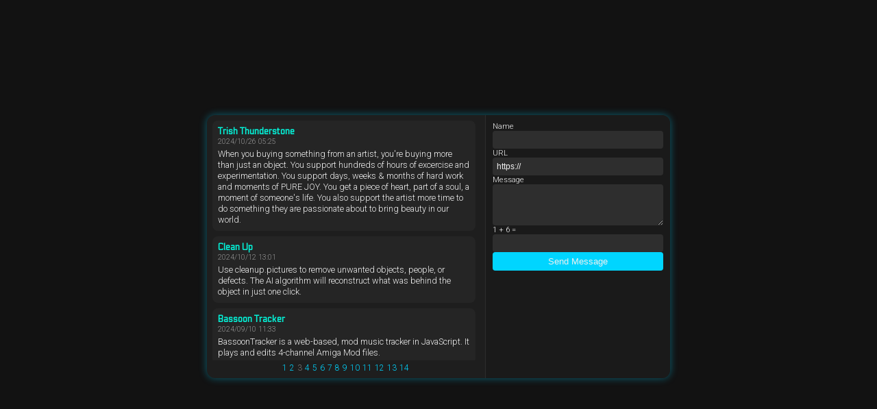

--- FILE ---
content_type: text/html; charset=UTF-8
request_url: https://www.cbra.systems/linx/?page=3
body_size: 2041
content:
<!DOCTYPE html>
<html lang="en">
<head>
  <meta charset="UTF-8">
  <title>Useful Resources</title>
  <meta name="viewport" content="width=device-width, initial-scale=1.0">
  <style>
    @import url('https://fonts.googleapis.com/css2?family=Electrolize&family=Roboto:wght@300&display=swap');

    :root {
      --bg: #121212;
      --panel: #1e1e1e;
      --accent: #00d5ff;
      --highlight: #04f3d9;
      --text: #f0f0f0;
      --input: #2e2e2e;
      --error: #c94444;
    }

    * {
      box-sizing: border-box;
    }

    html, body {
      margin: 0;
      padding: 0;
      background: var(--bg);
      font-family: 'Roboto', sans-serif;
      color: var(--text);
      display: flex;
      justify-content: center;
      align-items: center;
      height: 100vh;
    }

    .guestbook-container {
      width: 676px;
      height: 384px;
      background: var(--panel);
      border-radius: 12px;
      display: flex;
      box-shadow: 0 0 12px #00d5ff66;
      overflow: hidden;
    }

    .messages-panel {
      width: 60%;
      padding: 8px;
      display: flex;
      flex-direction: column;
    }

    .form-panel {
      width: 40%;
      padding: 10px;
      background: #1a1a1a;
      border-left: 1px solid #2d2d2d;
    }

    .guest-messages {
      flex: 1;
      overflow-y: auto;
      padding-right: 6px;

      /* Custom Scrollbar: Firefox */
      scrollbar-width: thin;
      scrollbar-color: var(--accent) #1a1a1a;
    }

    /* Custom Scrollbar: Webkit Browsers */
    .guest-messages::-webkit-scrollbar {
      width: 8px;
    }

    .guest-messages::-webkit-scrollbar-track {
      background: #1a1a1a;
      border-radius: 4px;
    }

    .guest-messages::-webkit-scrollbar-thumb {
      background-color: var(--accent);
      border-radius: 4px;
      box-shadow: inset 0 0 4px #00d5ff66;
    }

    .guest-messages::-webkit-scrollbar-thumb:hover {
      background-color: var(--highlight);
    }

    .guest-item {
      background: #252525;
      border-radius: 8px;
      padding: 8px;
      margin-bottom: 8px;
      font-size: 0.8rem;
    }

    .guest-name a {
      font-family: 'Electrolize', sans-serif;
      color: var(--highlight);
      text-decoration: none;
    }

    .guest-timestamp {
      display: block;
      font-size: 0.65rem;
      color: #999;
    }

    .guest-message {
      margin-top: 4px;
      line-height: 1.3;
    }

    .guestbook-nav {
      text-align: center;
      font-size: 0.75rem;
      padding: 4px 0 0 0;
    }

    .guestbook-nav a {
      color: var(--accent);
      text-decoration: none;
      margin: 0 2px;
    }

    .guestbook-nav span {
      color: #777;
      margin: 0 2px;
    }

    form {
      display: flex;
      flex-direction: column;
      gap: 6px;
    }

    input, textarea {
      background: var(--input);
      border: none;
      border-radius: 4px;
      padding: 6px;
      color: var(--text);
      font-size: 0.75rem;
    }

    textarea {
      resize: vertical;
      height: 60px;
    }

    button {
      background: var(--accent);
      color: var(--text);
      border: none;
      padding: 6px;
      font-size: 0.8rem;
      border-radius: 4px;
      cursor: pointer;
    }

    button:hover {
      background: var(--highlight);
    }

    label {
      font-size: 0.7rem;
    }

    .message-error {
      background: var(--error);
      padding: 6px;
      border-radius: 4px;
      font-size: 0.7rem;
    }

  </style>
</head>
<body>
<div class="guestbook-container">

  <div class="messages-panel">
    <div class="guest-messages">
<div class='guest-item'><strong class='guest-name'><a href='https://trish-thunderstone.com' target='_blank'>Trish Thunderstone</a></strong><span class='guest-timestamp'>2024/10/26 05:25</span><div class='guest-message'>When you buying something from an artist, you&#039;re buying more than just an object. You support hundreds of hours of excercise and experimentation. You support days, weeks &amp; months of hard work and moments of PURE JOY. You get a piece of heart, part of a soul, a moment of someone&#039;s life. You also support the artist more time to do something they are passionate about to bring beauty in our world.</div></div><div class='guest-item'><strong class='guest-name'><a href='https://cleanup.pictures/' target='_blank'>Clean Up</a></strong><span class='guest-timestamp'>2024/10/12 13:01</span><div class='guest-message'>Use cleanup.pictures to remove unwanted objects, people, or defects. The AI algorithm will reconstruct what was behind the object in just one click.</div></div><div class='guest-item'><strong class='guest-name'><a href='https://www.stef.be/bassoontracker/' target='_blank'>Bassoon Tracker</a></strong><span class='guest-timestamp'>2024/09/10 11:33</span><div class='guest-message'>BassoonTracker is a web-based, mod music tracker in JavaScript. It plays and edits 4-channel Amiga Mod files.</div></div><div class='guest-item'><strong class='guest-name'><a href='https://www.iloveimg.com/' target='_blank'>iLoveIMG</a></strong><span class='guest-timestamp'>2024/09/07 11:36</span><div class='guest-message'>iLoveIMG is the webapp that lets you modify images in seconds for free. Crop, resize, compress, convert, and more in just a few clicks!</div></div><div class='guest-item'><strong class='guest-name'><a href='https://codepen.io/' target='_blank'>CodePen</a></strong><span class='guest-timestamp'>2024/08/25 08:39</span><div class='guest-message'>CodePen is an online community for testing and presenting user-generated HTML, CSS and JavaScript code snippets.</div></div>    </div>
    <div class="guestbook-nav">
<a href='?page=1'>1</a><a href='?page=2'>2</a><span>3</span><a href='?page=4'>4</a><a href='?page=5'>5</a><a href='?page=6'>6</a><a href='?page=7'>7</a><a href='?page=8'>8</a><a href='?page=9'>9</a><a href='?page=10'>10</a><a href='?page=11'>11</a><a href='?page=12'>12</a><a href='?page=13'>13</a><a href='?page=14'>14</a>    </div>
  </div>

  <div class="form-panel">
    <form method="post">
      <label>Name</label>
      <input type="text" name="name" value="" required>
      <label>URL</label>
      <input type="url" name="url" value="https://">
      <label>Message</label>
      <textarea name="message"></textarea>
      <label>1 + 6 =</label>
      <input type="text" name="math" required>
      <button type="submit">Send Message</button>
    </form>
  </div>
</div>
</body>
</html>
